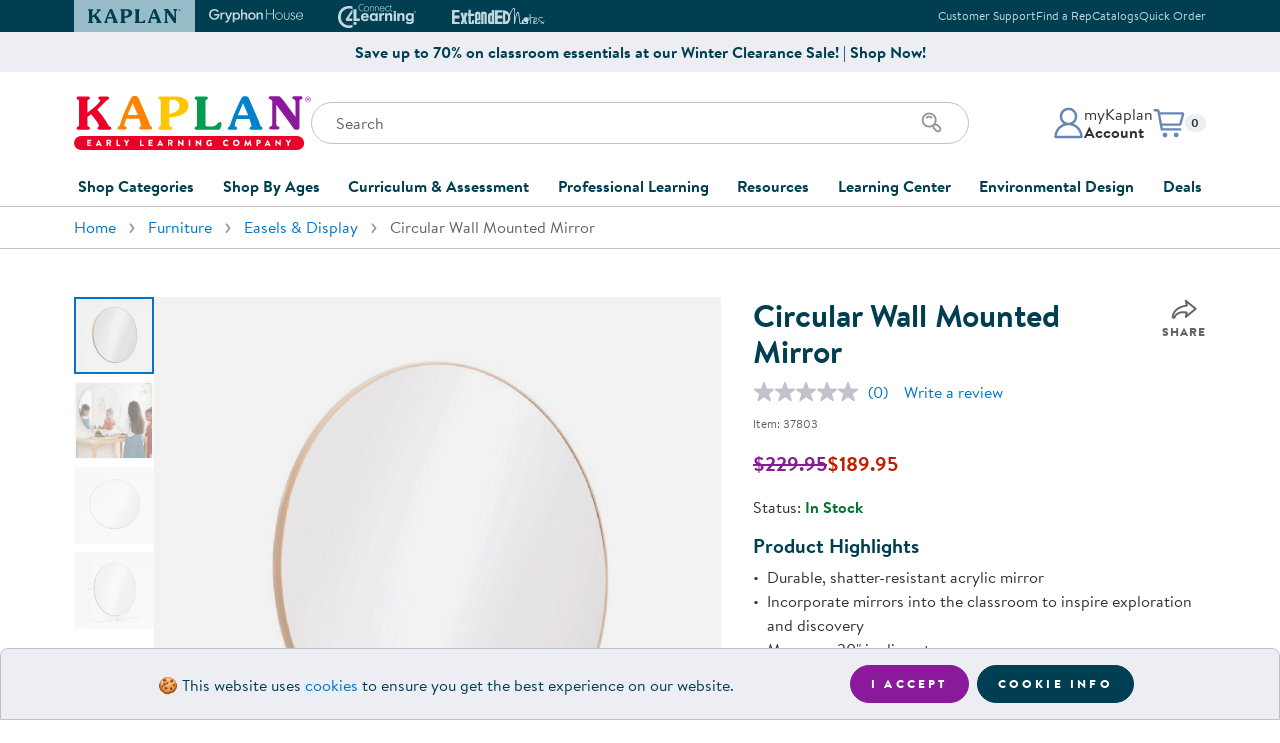

--- FILE ---
content_type: application/javascript
request_url: https://images.kaplanco.com/javascript/drift.1.5.1.js
body_size: 4531
content:
!function(t){var e;t.d=t.d||{},t.d.scope={},t.d.createTemplateTagFirstArg=function(t){return t.raw=t},t.d.createTemplateTagFirstArgWithRaw=function(t,e){return t.raw=e,t},t.d.getGlobal=function(t){t=["object"==typeof globalThis&&globalThis,t,"object"==typeof window&&window,"object"==typeof self&&self,"object"==typeof global&&global];for(var e=0;e<t.length;++e){var i=t[e];if(i&&i.Math==Math)return i}throw Error("Cannot find global object")},t.d.global=t.d.getGlobal(this),(e=void 0===e?function(){}:e).p=""}.call(this||window,window.__wpcc=window.__wpcc||{}),function(t){function _(t){return h?t instanceof HTMLElement:t&&"object"==typeof t&&null!==t&&1===t.nodeType&&"string"==typeof t.nodeName}function n(e,t){t.forEach(function(t){e.classList.add(t)})}function e(e,t){t.forEach(function(t){e.classList.remove(t)})}function p(){throw Error("Missing parameter")}function m(t){this.isShowing=!1;var e=void 0===t.namespace?null:t.namespace,i=void 0===t.zoomFactor?p():t.zoomFactor;t=void 0===t.containerEl?p():t.containerEl,this.settings={namespace:e,zoomFactor:i,containerEl:t},this.openClasses=this._buildClasses("open"),this._buildElement()}function i(t){t=void 0===t?{}:t,this._show=this._show.bind(this),this._hide=this._hide.bind(this),this._handleEntry=this._handleEntry.bind(this),this._handleMovement=this._handleMovement.bind(this);var e=void 0===t.el?p():t.el,i=void 0===t.zoomPane?p():t.zoomPane,n=void 0===t.sourceAttribute?p():t.sourceAttribute,s=void 0===t.handleTouch?p():t.handleTouch,o=void 0===t.onShow?null:t.onShow,h=void 0===t.onHide?null:t.onHide,l=void 0===t.hoverDelay?0:t.hoverDelay,a=void 0===t.touchDelay?0:t.touchDelay,r=void 0===t.hoverBoundingBox?p():t.hoverBoundingBox,d=void 0===t.touchBoundingBox?p():t.touchBoundingBox,c=void 0===t.namespace?null:t.namespace,u=void 0===t.zoomFactor?p():t.zoomFactor,g=void 0===t.boundingBoxContainer?p():t.boundingBoxContainer;this.settings={el:e,zoomPane:i,sourceAttribute:n,handleTouch:s,onShow:o,onHide:h,hoverDelay:l,touchDelay:a,hoverBoundingBox:r,touchBoundingBox:d,namespace:c,zoomFactor:u,boundingBoxContainer:g,passive:void 0!==t.passive&&t.passive},(this.settings.hoverBoundingBox||this.settings.touchBoundingBox)&&(this.boundingBox=new m({namespace:this.settings.namespace,zoomFactor:this.settings.zoomFactor,containerEl:this.settings.boundingBoxContainer})),this.enabled=!0,this._bindEvents()}function s(t){t=void 0===t?{}:t,this.HAS_ANIMATION=!1,"undefined"!=typeof document&&(e=document.createElement("div").style,this.HAS_ANIMATION="animation"in e||"webkitAnimation"in e),this._completeShow=this._completeShow.bind(this),this._completeHide=this._completeHide.bind(this),this._handleLoad=this._handleLoad.bind(this),this.isShowing=!1,e=void 0===t.container?null:t.container;var e,i=void 0===t.zoomFactor?p():t.zoomFactor,n=void 0===t.inline?p():t.inline,s=void 0===t.namespace?null:t.namespace,o=void 0===t.showWhitespaceAtEdges?p():t.showWhitespaceAtEdges,h=void 0===t.containInline?p():t.containInline;this.settings={container:e,zoomFactor:i,inline:n,namespace:s,showWhitespaceAtEdges:o,containInline:h,inlineOffsetX:void 0===t.inlineOffsetX?0:t.inlineOffsetX,inlineOffsetY:void 0===t.inlineOffsetY?0:t.inlineOffsetY,inlineContainer:void 0===t.inlineContainer?document.body:t.inlineContainer},this.openClasses=this._buildClasses("open"),this.openingClasses=this._buildClasses("opening"),this.closingClasses=this._buildClasses("closing"),this.inlineClasses=this._buildClasses("inline"),this.loadingClasses=this._buildClasses("loading"),this._buildElement()}function o(t,e){if(e=void 0===e?{}:e,this.VERSION="1.5.1",this.triggerEl=t,this.destroy=this.destroy.bind(this),!_(this.triggerEl))throw new TypeError("`new Drift` requires a DOM element as its first argument.");t=e.namespace||null;var i=e.showWhitespaceAtEdges||!1,n=e.containInline||!1,s=e.inlineOffsetX||0,o=e.inlineOffsetY||0,h=e.inlineContainer||document.body,l=e.sourceAttribute||"data-zoom",a=e.zoomFactor||3,r=void 0===e.paneContainer?document.body:e.paneContainer,d=e.inlinePane||375,c=!("handleTouch"in e&&!e.handleTouch),u=e.onShow||null,g=e.onHide||null,p=!("injectBaseStyles"in e&&!e.injectBaseStyles),m=e.hoverDelay||0,f=e.touchDelay||0,v=e.hoverBoundingBox||!1,w=e.touchBoundingBox||!1,b=e.boundingBoxContainer||document.body;if(e=e.passive||!1,!0!==d&&!_(r))throw new TypeError("`paneContainer` must be a DOM element when `inlinePane !== true`");if(!_(h))throw new TypeError("`inlineContainer` must be a DOM element");this.settings={namespace:t,showWhitespaceAtEdges:i,containInline:n,inlineOffsetX:s,inlineOffsetY:o,inlineContainer:h,sourceAttribute:l,zoomFactor:a,paneContainer:r,inlinePane:d,handleTouch:c,onShow:u,onHide:g,injectBaseStyles:p,hoverDelay:m,touchDelay:f,hoverBoundingBox:v,touchBoundingBox:w,boundingBoxContainer:b,passive:e},this.settings.injectBaseStyles&&!document.querySelector(".drift-base-styles")&&((e=document.createElement("style")).type="text/css",e.classList.add("drift-base-styles"),e.appendChild(document.createTextNode(".drift-bounding-box,.drift-zoom-pane{position:absolute;pointer-events:none}@keyframes noop{0%{zoom:1}}@-webkit-keyframes noop{0%{zoom:1}}.drift-zoom-pane.drift-open{display:block}.drift-zoom-pane.drift-closing,.drift-zoom-pane.drift-opening{animation:noop 1ms;-webkit-animation:noop 1ms}.drift-zoom-pane{overflow:hidden;width:100%;height:100%;top:0;left:0}.drift-zoom-pane-loader{display:none}.drift-zoom-pane img{position:absolute;display:block;max-width:none;max-height:none}")),(t=document.head).insertBefore(e,t.firstChild)),this._buildZoomPane(),this._buildTrigger()}var h="object"==typeof HTMLElement;m.prototype._buildClasses=function(t){var e=["drift-"+t],i=this.settings.namespace;return i&&e.push(i+"-"+t),e},m.prototype._buildElement=function(){this.el=document.createElement("div"),n(this.el,this._buildClasses("bounding-box"))},m.prototype.show=function(t,e){this.isShowing=!0,this.settings.containerEl.appendChild(this.el);var i=this.el.style;i.width=Math.round(t/this.settings.zoomFactor)+"px",i.height=Math.round(e/this.settings.zoomFactor)+"px",n(this.el,this.openClasses)},m.prototype.hide=function(){this.isShowing&&this.settings.containerEl.removeChild(this.el),this.isShowing=!1,e(this.el,this.openClasses)},m.prototype.setPosition=function(t,e,i){var n=window.pageXOffset,s=window.pageYOffset;t=i.left+t*i.width-this.el.clientWidth/2+n,e=i.top+e*i.height-this.el.clientHeight/2+s,t<i.left+n?t=i.left+n:t+this.el.clientWidth>i.left+i.width+n&&(t=i.left+i.width-this.el.clientWidth+n),e<i.top+s?e=i.top+s:e+this.el.clientHeight>i.top+i.height+s&&(e=i.top+i.height-this.el.clientHeight+s),this.el.style.left=t+"px",this.el.style.top=e+"px"},i.prototype._preventDefault=function(t){t.preventDefault()},i.prototype._preventDefaultAllowTouchScroll=function(t){this.settings.touchDelay&&this._isTouchEvent(t)&&!this.isShowing||t.preventDefault()},i.prototype._isTouchEvent=function(t){return!!t.touches},i.prototype._bindEvents=function(){this.settings.el.addEventListener("mouseenter",this._handleEntry),this.settings.el.addEventListener("mouseleave",this._hide),this.settings.el.addEventListener("mousemove",this._handleMovement);var t={passive:this.settings.passive};this.settings.handleTouch?(this.settings.el.addEventListener("touchstart",this._handleEntry,t),this.settings.el.addEventListener("touchend",this._hide),this.settings.el.addEventListener("touchmove",this._handleMovement,t)):(this.settings.el.addEventListener("touchstart",this._preventDefault,t),this.settings.el.addEventListener("touchend",this._preventDefault),this.settings.el.addEventListener("touchmove",this._preventDefault,t))},i.prototype._unbindEvents=function(){this.settings.el.removeEventListener("mouseenter",this._handleEntry),this.settings.el.removeEventListener("mouseleave",this._hide),this.settings.el.removeEventListener("mousemove",this._handleMovement),this.settings.handleTouch?(this.settings.el.removeEventListener("touchstart",this._handleEntry),this.settings.el.removeEventListener("touchend",this._hide),this.settings.el.removeEventListener("touchmove",this._handleMovement)):(this.settings.el.removeEventListener("touchstart",this._preventDefault),this.settings.el.removeEventListener("touchend",this._preventDefault),this.settings.el.removeEventListener("touchmove",this._preventDefault))},i.prototype._handleEntry=function(t){this._preventDefaultAllowTouchScroll(t),"mouseenter"==(this._lastMovement=t).type&&this.settings.hoverDelay?this.entryTimeout=setTimeout(this._show,this.settings.hoverDelay):this.settings.touchDelay?this.entryTimeout=setTimeout(this._show,this.settings.touchDelay):this._show()},i.prototype._show=function(){var t;this.enabled&&((t=this.settings.onShow)&&"function"==typeof t&&t(),this.settings.zoomPane.show(this.settings.el.getAttribute(this.settings.sourceAttribute),this.settings.el.clientWidth,this.settings.el.clientHeight),this._lastMovement&&((t=this._lastMovement.touches)&&this.settings.touchBoundingBox||!t&&this.settings.hoverBoundingBox)&&this.boundingBox.show(this.settings.zoomPane.el.clientWidth,this.settings.zoomPane.el.clientHeight),this._handleMovement())},i.prototype._hide=function(t){t&&this._preventDefaultAllowTouchScroll(t),this._lastMovement=null,this.entryTimeout&&clearTimeout(this.entryTimeout),this.boundingBox&&this.boundingBox.hide(),(t=this.settings.onHide)&&"function"==typeof t&&t(),this.settings.zoomPane.hide()},i.prototype._handleMovement=function(t){if(t)this._preventDefaultAllowTouchScroll(t),this._lastMovement=t;else{if(!this._lastMovement)return;t=this._lastMovement}i=(t.touches?t=t.touches[0]:t).clientX;var e=t.clientY,i=(i-(t=this.settings.el.getBoundingClientRect()).left)/this.settings.el.clientWidth;e=(e-t.top)/this.settings.el.clientHeight,this.boundingBox&&this.boundingBox.setPosition(i,e,t),this.settings.zoomPane.setPosition(i,e,t)},t.d.global.Object.defineProperties(i.prototype,{isShowing:{configurable:!0,enumerable:!0,get:function(){return this.settings.zoomPane.isShowing}}}),s.prototype._buildClasses=function(t){var e=["drift-"+t],i=this.settings.namespace;return i&&e.push(i+"-"+t),e},s.prototype._buildElement=function(){this.el=document.createElement("div"),n(this.el,this._buildClasses("zoom-pane"));var t=document.createElement("div");n(t,this._buildClasses("zoom-pane-loader")),this.el.appendChild(t),this.imgEl=document.createElement("img"),this.el.appendChild(this.imgEl)},s.prototype._setImageURL=function(t){this.imgEl.setAttribute("src",t)},s.prototype._setImageSize=function(t,e){this.imgEl.style.width=t*this.settings.zoomFactor+"px",this.imgEl.style.height=e*this.settings.zoomFactor+"px"},s.prototype.setPosition=function(t,e,i){var n=this.imgEl.offsetWidth,s=this.imgEl.offsetHeight,o=this.el.offsetWidth,h=this.el.offsetHeight,l=o/2-n*t,a=h/2-s*e,r=0<(c=o-n),d=0<(u=h-s),s=r?c/2:0,n=d?u/2:0,c=r?c/2:c,u=d?u/2:u;this.el.parentElement===this.settings.inlineContainer&&(d=window.pageXOffset,t=i.left+t*i.width-o/2+this.settings.inlineOffsetX+d,e=i.top+e*i.height-h/2+this.settings.inlineOffsetY+(r=window.pageYOffset),this.settings.containInline&&(t<i.left+d?t=i.left+d:t+o>i.left+i.width+d&&(t=i.left+i.width-o+d),e<i.top+r?e=i.top+r:e+h>i.top+i.height+r&&(e=i.top+i.height-h+r)),this.el.style.left=t+"px",this.el.style.top=e+"px"),this.settings.showWhitespaceAtEdges||(s<l?l=s:l<c&&(l=c),n<a?a=n:a<u&&(a=u)),this.imgEl.style.transform="translate("+l+"px, "+a+"px)",this.imgEl.style.webkitTransform="translate("+l+"px, "+a+"px)"},s.prototype._removeListenersAndResetClasses=function(){this.el.removeEventListener("animationend",this._completeShow),this.el.removeEventListener("animationend",this._completeHide),this.el.removeEventListener("webkitAnimationEnd",this._completeShow),this.el.removeEventListener("webkitAnimationEnd",this._completeHide),e(this.el,this.openClasses),e(this.el,this.closingClasses)},s.prototype.show=function(t,e,i){this._removeListenersAndResetClasses(),this.isShowing=!0,n(this.el,this.openClasses),this.imgEl.getAttribute("src")!=t&&(n(this.el,this.loadingClasses),this.imgEl.addEventListener("load",this._handleLoad),this._setImageURL(t)),this._setImageSize(e,i),this._isInline?this._showInline():this._showInContainer(),this.HAS_ANIMATION&&(this.el.addEventListener("animationend",this._completeShow),this.el.addEventListener("webkitAnimationEnd",this._completeShow),n(this.el,this.openingClasses))},s.prototype._showInline=function(){this.settings.inlineContainer.appendChild(this.el),n(this.el,this.inlineClasses)},s.prototype._showInContainer=function(){this.settings.container.appendChild(this.el)},s.prototype.hide=function(){this._removeListenersAndResetClasses(),this.isShowing=!1,this.HAS_ANIMATION?(this.el.addEventListener("animationend",this._completeHide),this.el.addEventListener("webkitAnimationEnd",this._completeHide),n(this.el,this.closingClasses)):(e(this.el,this.openClasses),e(this.el,this.inlineClasses))},s.prototype._completeShow=function(){this.el.removeEventListener("animationend",this._completeShow),this.el.removeEventListener("webkitAnimationEnd",this._completeShow),e(this.el,this.openingClasses)},s.prototype._completeHide=function(){this.el.removeEventListener("animationend",this._completeHide),this.el.removeEventListener("webkitAnimationEnd",this._completeHide),e(this.el,this.openClasses),e(this.el,this.closingClasses),e(this.el,this.inlineClasses),this.el.style.left="",this.el.style.top="",this.el.parentElement===this.settings.container?this.settings.container.removeChild(this.el):this.el.parentElement===this.settings.inlineContainer&&this.settings.inlineContainer.removeChild(this.el)},s.prototype._handleLoad=function(){this.imgEl.removeEventListener("load",this._handleLoad),e(this.el,this.loadingClasses)},t.d.global.Object.defineProperties(s.prototype,{_isInline:{configurable:!0,enumerable:!0,get:function(){var t=this.settings.inline;return!0===t||"number"==typeof t&&window.innerWidth<=t}}}),o.prototype._buildZoomPane=function(){this.zoomPane=new s({container:this.settings.paneContainer,zoomFactor:this.settings.zoomFactor,showWhitespaceAtEdges:this.settings.showWhitespaceAtEdges,containInline:this.settings.containInline,inline:this.settings.inlinePane,namespace:this.settings.namespace,inlineOffsetX:this.settings.inlineOffsetX,inlineOffsetY:this.settings.inlineOffsetY,inlineContainer:this.settings.inlineContainer})},o.prototype._buildTrigger=function(){this.trigger=new i({el:this.triggerEl,zoomPane:this.zoomPane,handleTouch:this.settings.handleTouch,onShow:this.settings.onShow,onHide:this.settings.onHide,sourceAttribute:this.settings.sourceAttribute,hoverDelay:this.settings.hoverDelay,touchDelay:this.settings.touchDelay,hoverBoundingBox:this.settings.hoverBoundingBox,touchBoundingBox:this.settings.touchBoundingBox,namespace:this.settings.namespace,zoomFactor:this.settings.zoomFactor,boundingBoxContainer:this.settings.boundingBoxContainer,passive:this.settings.passive})},o.prototype.setZoomImageURL=function(t){this.zoomPane._setImageURL(t)},o.prototype.disable=function(){this.trigger.enabled=!1},o.prototype.enable=function(){this.trigger.enabled=!0},o.prototype.destroy=function(){this.trigger._hide(),this.trigger._unbindEvents()},t.d.global.Object.defineProperties(o.prototype,{isShowing:{configurable:!0,enumerable:!0,get:function(){return this.zoomPane.isShowing}},zoomFactor:{configurable:!0,enumerable:!0,get:function(){return this.settings.zoomFactor},set:function(t){this.settings.zoomFactor=t,this.zoomPane.settings.zoomFactor=t,this.trigger.settings.zoomFactor=t,this.boundingBox.settings.zoomFactor=t}}}),Object.defineProperty(o.prototype,"isShowing",{get:function(){return this.isShowing}}),Object.defineProperty(o.prototype,"zoomFactor",{get:function(){return this.zoomFactor},set:function(t){this.zoomFactor=t}}),window.Drift=o}.call(this||window,window.__wpcc=window.__wpcc||{});
